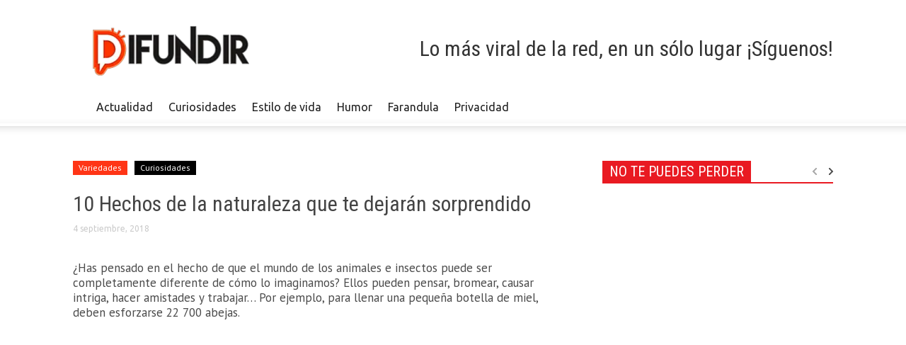

--- FILE ---
content_type: text/html; charset=UTF-8
request_url: https://difundir.org/2018/09/04/10-hechos-la-naturaleza-te-dejaran-sorprendido/
body_size: 20219
content:
<!DOCTYPE html><!--[if lt IE 7]> <html class="no-js ie6 oldie" lang="es"> <![endif]--><!--[if IE 7]>    <html class="no-js ie7 oldie" lang="es"> <![endif]--><!--[if IE 8]>    <html class="no-js ie8 oldie" lang="es"> <![endif]--><!--[if IE 9]>    <html class="no-js ie9 oldie" lang="es"> <![endif]--><html><head><meta charset="UTF-8"/>
<script>var __ezHttpConsent={setByCat:function(src,tagType,attributes,category,force,customSetScriptFn=null){var setScript=function(){if(force||window.ezTcfConsent[category]){if(typeof customSetScriptFn==='function'){customSetScriptFn();}else{var scriptElement=document.createElement(tagType);scriptElement.src=src;attributes.forEach(function(attr){for(var key in attr){if(attr.hasOwnProperty(key)){scriptElement.setAttribute(key,attr[key]);}}});var firstScript=document.getElementsByTagName(tagType)[0];firstScript.parentNode.insertBefore(scriptElement,firstScript);}}};if(force||(window.ezTcfConsent&&window.ezTcfConsent.loaded)){setScript();}else if(typeof getEzConsentData==="function"){getEzConsentData().then(function(ezTcfConsent){if(ezTcfConsent&&ezTcfConsent.loaded){setScript();}else{console.error("cannot get ez consent data");force=true;setScript();}});}else{force=true;setScript();console.error("getEzConsentData is not a function");}},};</script>
<script>var ezTcfConsent=window.ezTcfConsent?window.ezTcfConsent:{loaded:false,store_info:false,develop_and_improve_services:false,measure_ad_performance:false,measure_content_performance:false,select_basic_ads:false,create_ad_profile:false,select_personalized_ads:false,create_content_profile:false,select_personalized_content:false,understand_audiences:false,use_limited_data_to_select_content:false,};function getEzConsentData(){return new Promise(function(resolve){document.addEventListener("ezConsentEvent",function(event){var ezTcfConsent=event.detail.ezTcfConsent;resolve(ezTcfConsent);});});}</script>
<script>if(typeof _setEzCookies!=='function'){function _setEzCookies(ezConsentData){var cookies=window.ezCookieQueue;for(var i=0;i<cookies.length;i++){var cookie=cookies[i];if(ezConsentData&&ezConsentData.loaded&&ezConsentData[cookie.tcfCategory]){document.cookie=cookie.name+"="+cookie.value;}}}}
window.ezCookieQueue=window.ezCookieQueue||[];if(typeof addEzCookies!=='function'){function addEzCookies(arr){window.ezCookieQueue=[...window.ezCookieQueue,...arr];}}
addEzCookies([{name:"ezoab_117831",value:"mod298-c; Path=/; Domain=difundir.org; Max-Age=7200",tcfCategory:"store_info",isEzoic:"true",},{name:"ezosuibasgeneris-1",value:"4c90c806-0507-4c97-5b2b-8cf663db16f0; Path=/; Domain=difundir.org; Expires=Tue, 02 Feb 2027 08:50:11 UTC; Secure; SameSite=None",tcfCategory:"understand_audiences",isEzoic:"true",}]);if(window.ezTcfConsent&&window.ezTcfConsent.loaded){_setEzCookies(window.ezTcfConsent);}else if(typeof getEzConsentData==="function"){getEzConsentData().then(function(ezTcfConsent){if(ezTcfConsent&&ezTcfConsent.loaded){_setEzCookies(window.ezTcfConsent);}else{console.error("cannot get ez consent data");_setEzCookies(window.ezTcfConsent);}});}else{console.error("getEzConsentData is not a function");_setEzCookies(window.ezTcfConsent);}</script><script type="text/javascript" data-ezscrex='false' data-cfasync='false'>window._ezaq = Object.assign({"edge_cache_status":12,"edge_response_time":205,"url":"https://difundir.org/2018/09/04/10-hechos-la-naturaleza-te-dejaran-sorprendido/"}, typeof window._ezaq !== "undefined" ? window._ezaq : {});</script><script type="text/javascript" data-ezscrex='false' data-cfasync='false'>window._ezaq = Object.assign({"ab_test_id":"mod298-c"}, typeof window._ezaq !== "undefined" ? window._ezaq : {});window.__ez=window.__ez||{};window.__ez.tf={};</script><script type="text/javascript" data-ezscrex='false' data-cfasync='false'>window.ezDisableAds = true;</script>
<script data-ezscrex='false' data-cfasync='false' data-pagespeed-no-defer>var __ez=__ez||{};__ez.stms=Date.now();__ez.evt={};__ez.script={};__ez.ck=__ez.ck||{};__ez.template={};__ez.template.isOrig=true;__ez.queue=__ez.queue||function(){var e=0,i=0,t=[],n=!1,o=[],r=[],s=!0,a=function(e,i,n,o,r,s,a){var l=arguments.length>7&&void 0!==arguments[7]?arguments[7]:window,d=this;this.name=e,this.funcName=i,this.parameters=null===n?null:w(n)?n:[n],this.isBlock=o,this.blockedBy=r,this.deleteWhenComplete=s,this.isError=!1,this.isComplete=!1,this.isInitialized=!1,this.proceedIfError=a,this.fWindow=l,this.isTimeDelay=!1,this.process=function(){f("... func = "+e),d.isInitialized=!0,d.isComplete=!0,f("... func.apply: "+e);var i=d.funcName.split("."),n=null,o=this.fWindow||window;i.length>3||(n=3===i.length?o[i[0]][i[1]][i[2]]:2===i.length?o[i[0]][i[1]]:o[d.funcName]),null!=n&&n.apply(null,this.parameters),!0===d.deleteWhenComplete&&delete t[e],!0===d.isBlock&&(f("----- F'D: "+d.name),m())}},l=function(e,i,t,n,o,r,s){var a=arguments.length>7&&void 0!==arguments[7]?arguments[7]:window,l=this;this.name=e,this.path=i,this.async=o,this.defer=r,this.isBlock=t,this.blockedBy=n,this.isInitialized=!1,this.isError=!1,this.isComplete=!1,this.proceedIfError=s,this.fWindow=a,this.isTimeDelay=!1,this.isPath=function(e){return"/"===e[0]&&"/"!==e[1]},this.getSrc=function(e){return void 0!==window.__ezScriptHost&&this.isPath(e)&&"banger.js"!==this.name?window.__ezScriptHost+e:e},this.process=function(){l.isInitialized=!0,f("... file = "+e);var i=this.fWindow?this.fWindow.document:document,t=i.createElement("script");t.src=this.getSrc(this.path),!0===o?t.async=!0:!0===r&&(t.defer=!0),t.onerror=function(){var e={url:window.location.href,name:l.name,path:l.path,user_agent:window.navigator.userAgent};"undefined"!=typeof _ezaq&&(e.pageview_id=_ezaq.page_view_id);var i=encodeURIComponent(JSON.stringify(e)),t=new XMLHttpRequest;t.open("GET","//g.ezoic.net/ezqlog?d="+i,!0),t.send(),f("----- ERR'D: "+l.name),l.isError=!0,!0===l.isBlock&&m()},t.onreadystatechange=t.onload=function(){var e=t.readyState;f("----- F'D: "+l.name),e&&!/loaded|complete/.test(e)||(l.isComplete=!0,!0===l.isBlock&&m())},i.getElementsByTagName("head")[0].appendChild(t)}},d=function(e,i){this.name=e,this.path="",this.async=!1,this.defer=!1,this.isBlock=!1,this.blockedBy=[],this.isInitialized=!0,this.isError=!1,this.isComplete=i,this.proceedIfError=!1,this.isTimeDelay=!1,this.process=function(){}};function c(e,i,n,s,a,d,c,u,f){var m=new l(e,i,n,s,a,d,c,f);!0===u?o[e]=m:r[e]=m,t[e]=m,h(m)}function h(e){!0!==u(e)&&0!=s&&e.process()}function u(e){if(!0===e.isTimeDelay&&!1===n)return f(e.name+" blocked = TIME DELAY!"),!0;if(w(e.blockedBy))for(var i=0;i<e.blockedBy.length;i++){var o=e.blockedBy[i];if(!1===t.hasOwnProperty(o))return f(e.name+" blocked = "+o),!0;if(!0===e.proceedIfError&&!0===t[o].isError)return!1;if(!1===t[o].isComplete)return f(e.name+" blocked = "+o),!0}return!1}function f(e){var i=window.location.href,t=new RegExp("[?&]ezq=([^&#]*)","i").exec(i);"1"===(t?t[1]:null)&&console.debug(e)}function m(){++e>200||(f("let's go"),p(o),p(r))}function p(e){for(var i in e)if(!1!==e.hasOwnProperty(i)){var t=e[i];!0===t.isComplete||u(t)||!0===t.isInitialized||!0===t.isError?!0===t.isError?f(t.name+": error"):!0===t.isComplete?f(t.name+": complete already"):!0===t.isInitialized&&f(t.name+": initialized already"):t.process()}}function w(e){return"[object Array]"==Object.prototype.toString.call(e)}return window.addEventListener("load",(function(){setTimeout((function(){n=!0,f("TDELAY -----"),m()}),5e3)}),!1),{addFile:c,addFileOnce:function(e,i,n,o,r,s,a,l,d){t[e]||c(e,i,n,o,r,s,a,l,d)},addDelayFile:function(e,i){var n=new l(e,i,!1,[],!1,!1,!0);n.isTimeDelay=!0,f(e+" ...  FILE! TDELAY"),r[e]=n,t[e]=n,h(n)},addFunc:function(e,n,s,l,d,c,u,f,m,p){!0===c&&(e=e+"_"+i++);var w=new a(e,n,s,l,d,u,f,p);!0===m?o[e]=w:r[e]=w,t[e]=w,h(w)},addDelayFunc:function(e,i,n){var o=new a(e,i,n,!1,[],!0,!0);o.isTimeDelay=!0,f(e+" ...  FUNCTION! TDELAY"),r[e]=o,t[e]=o,h(o)},items:t,processAll:m,setallowLoad:function(e){s=e},markLoaded:function(e){if(e&&0!==e.length){if(e in t){var i=t[e];!0===i.isComplete?f(i.name+" "+e+": error loaded duplicate"):(i.isComplete=!0,i.isInitialized=!0)}else t[e]=new d(e,!0);f("markLoaded dummyfile: "+t[e].name)}},logWhatsBlocked:function(){for(var e in t)!1!==t.hasOwnProperty(e)&&u(t[e])}}}();__ez.evt.add=function(e,t,n){e.addEventListener?e.addEventListener(t,n,!1):e.attachEvent?e.attachEvent("on"+t,n):e["on"+t]=n()},__ez.evt.remove=function(e,t,n){e.removeEventListener?e.removeEventListener(t,n,!1):e.detachEvent?e.detachEvent("on"+t,n):delete e["on"+t]};__ez.script.add=function(e){var t=document.createElement("script");t.src=e,t.async=!0,t.type="text/javascript",document.getElementsByTagName("head")[0].appendChild(t)};__ez.dot=__ez.dot||{};__ez.queue.addFileOnce('/detroitchicago/boise.js', '/detroitchicago/boise.js?gcb=195-0&cb=5', true, [], true, false, true, false);__ez.queue.addFileOnce('/parsonsmaize/abilene.js', '/parsonsmaize/abilene.js?gcb=195-0&cb=e80eca0cdb', true, [], true, false, true, false);__ez.queue.addFileOnce('/parsonsmaize/mulvane.js', '/parsonsmaize/mulvane.js?gcb=195-0&cb=e75e48eec0', true, ['/parsonsmaize/abilene.js'], true, false, true, false);__ez.queue.addFileOnce('/detroitchicago/birmingham.js', '/detroitchicago/birmingham.js?gcb=195-0&cb=539c47377c', true, ['/parsonsmaize/abilene.js'], true, false, true, false);</script>
<script data-ezscrex="false" type="text/javascript" data-cfasync="false">window._ezaq = Object.assign({"ad_cache_level":0,"adpicker_placement_cnt":0,"ai_placeholder_cache_level":0,"ai_placeholder_placement_cnt":-1,"article_category":"curiosidades","author":"abraham","domain":"difundir.org","domain_id":117831,"ezcache_level":1,"ezcache_skip_code":0,"has_bad_image":0,"has_bad_words":0,"is_sitespeed":0,"lt_cache_level":0,"publish_date":"2018-09-04","response_size":61725,"response_size_orig":55963,"response_time_orig":195,"template_id":120,"url":"https://difundir.org/2018/09/04/10-hechos-la-naturaleza-te-dejaran-sorprendido/","word_count":0,"worst_bad_word_level":0}, typeof window._ezaq !== "undefined" ? window._ezaq : {});__ez.queue.markLoaded('ezaqBaseReady');</script>
<script type='text/javascript' data-ezscrex='false' data-cfasync='false'>
window.ezAnalyticsStatic = true;

function analyticsAddScript(script) {
	var ezDynamic = document.createElement('script');
	ezDynamic.type = 'text/javascript';
	ezDynamic.innerHTML = script;
	document.head.appendChild(ezDynamic);
}
function getCookiesWithPrefix() {
    var allCookies = document.cookie.split(';');
    var cookiesWithPrefix = {};

    for (var i = 0; i < allCookies.length; i++) {
        var cookie = allCookies[i].trim();

        for (var j = 0; j < arguments.length; j++) {
            var prefix = arguments[j];
            if (cookie.indexOf(prefix) === 0) {
                var cookieParts = cookie.split('=');
                var cookieName = cookieParts[0];
                var cookieValue = cookieParts.slice(1).join('=');
                cookiesWithPrefix[cookieName] = decodeURIComponent(cookieValue);
                break; // Once matched, no need to check other prefixes
            }
        }
    }

    return cookiesWithPrefix;
}
function productAnalytics() {
	var d = {"pr":[6],"omd5":"011d79f9547ad2b11fc9925d115216a1","nar":"risk score"};
	d.u = _ezaq.url;
	d.p = _ezaq.page_view_id;
	d.v = _ezaq.visit_uuid;
	d.ab = _ezaq.ab_test_id;
	d.e = JSON.stringify(_ezaq);
	d.ref = document.referrer;
	d.c = getCookiesWithPrefix('active_template', 'ez', 'lp_');
	if(typeof ez_utmParams !== 'undefined') {
		d.utm = ez_utmParams;
	}

	var dataText = JSON.stringify(d);
	var xhr = new XMLHttpRequest();
	xhr.open('POST','/ezais/analytics?cb=1', true);
	xhr.onload = function () {
		if (xhr.status!=200) {
            return;
		}

        if(document.readyState !== 'loading') {
            analyticsAddScript(xhr.response);
            return;
        }

        var eventFunc = function() {
            if(document.readyState === 'loading') {
                return;
            }
            document.removeEventListener('readystatechange', eventFunc, false);
            analyticsAddScript(xhr.response);
        };

        document.addEventListener('readystatechange', eventFunc, false);
	};
	xhr.setRequestHeader('Content-Type','text/plain');
	xhr.send(dataText);
}
__ez.queue.addFunc("productAnalytics", "productAnalytics", null, true, ['ezaqBaseReady'], false, false, false, true);
</script><base href="https://difundir.org/2018/09/04/10-hechos-la-naturaleza-te-dejaran-sorprendido/"/>
    <title>10 Hechos de la naturaleza que te dejarán sorprendido | Difundir.ORG</title>
    
    <meta http-equiv="Content-Type" content="text/html; charset=UTF-8"/>
    <meta name="viewport" content="width=device-width, initial-scale=1.0"/>
	<meta name="description" content="Lo más viral de la red, en un sólo lugar"/>
        <link rel="pingback" href="https://difundir.org/xmlrpc.php"/>
    <link rel="icon" type="image/png" href="https://difundir.org/favicon.ico"/><meta name="robots" content="max-image-preview:large"/>

<!-- Open Graph Meta Tags generated by MashShare 3.8.8 - https://mashshare.net -->
<meta property="og:type" content="article"/> 
<meta property="og:title" content="10 Hechos de la naturaleza que te dejarán sorprendido"/>
<meta property="og:description" content="¿Has pensado en el hecho de que el mundo de los animales e insectos puede ser completamente diferente de cómo lo imaginamos? Ellos pueden pensar, bromear, causar intriga, hacer amistades y trabajar... Por ejemplo, para llenar una pequeña botella de miel, deben esforzarse 22 700 abejas.              Reunimos hechos"/>
<meta property="og:image" content="https://difundir.org/wp-content/uploads/2018/09/naturaleza.jpg"/>
<meta property="og:url" content="http://difundir.org/2018/09/04/10-hechos-la-naturaleza-te-dejaran-sorprendido/"/>
<meta property="og:site_name" content="Difundir.ORG"/>
<meta property="article:publisher" content="https://www.facebook.com/DifundirWEB/"/>
<meta property="article:published_time" content="2018-09-04T10:37:32-04:30"/>
<meta property="article:modified_time" content="2018-09-04T10:37:32-04:30"/>
<meta property="og:updated_time" content="2018-09-04T10:37:32-04:30"/>
<!-- Open Graph Meta Tags generated by MashShare 3.8.8 - https://www.mashshare.net -->
<!-- Twitter Card generated by MashShare 3.8.8 - https://www.mashshare.net -->
<meta property="og:image:width" content="760"/>
<meta property="og:image:height" content="400"/>
<meta name="twitter:card" content="summary_large_image"/>
<meta name="twitter:title" content="10 Hechos de la naturaleza que te dejarán sorprendido"/>
<meta name="twitter:description" content="¿Has pensado en el hecho de que el mundo de los animales e insectos puede ser completamente diferente de cómo lo imaginamos? Ellos pueden pensar, bromear, causar intriga, hacer amistades y trabajar... Por ejemplo, para llenar una pequeña botella de miel, deben esforzarse 22 700 abejas.              Reunimos hechos"/>
<meta name="twitter:image" content="https://difundir.org/wp-content/uploads/2018/09/naturaleza.jpg"/>
<meta name="twitter:site" content="@DifundirWeb"/>
<!-- Twitter Card generated by MashShare 3.8.8 - https://www.mashshare.net -->

<link rel="dns-prefetch" href="//fonts.googleapis.com"/>
<link rel="dns-prefetch" href="//s.w.org"/>
		<script type="text/javascript">
			window._wpemojiSettings = {"baseUrl":"https:\/\/s.w.org\/images\/core\/emoji\/13.0.1\/72x72\/","ext":".png","svgUrl":"https:\/\/s.w.org\/images\/core\/emoji\/13.0.1\/svg\/","svgExt":".svg","source":{"concatemoji":"https:\/\/difundir.org\/wp-includes\/js\/wp-emoji-release.min.js?ver=5.7.14"}};
			!function(e,a,t){var n,r,o,i=a.createElement("canvas"),p=i.getContext&&i.getContext("2d");function s(e,t){var a=String.fromCharCode;p.clearRect(0,0,i.width,i.height),p.fillText(a.apply(this,e),0,0);e=i.toDataURL();return p.clearRect(0,0,i.width,i.height),p.fillText(a.apply(this,t),0,0),e===i.toDataURL()}function c(e){var t=a.createElement("script");t.src=e,t.defer=t.type="text/javascript",a.getElementsByTagName("head")[0].appendChild(t)}for(o=Array("flag","emoji"),t.supports={everything:!0,everythingExceptFlag:!0},r=0;r<o.length;r++)t.supports[o[r]]=function(e){if(!p||!p.fillText)return!1;switch(p.textBaseline="top",p.font="600 32px Arial",e){case"flag":return s([127987,65039,8205,9895,65039],[127987,65039,8203,9895,65039])?!1:!s([55356,56826,55356,56819],[55356,56826,8203,55356,56819])&&!s([55356,57332,56128,56423,56128,56418,56128,56421,56128,56430,56128,56423,56128,56447],[55356,57332,8203,56128,56423,8203,56128,56418,8203,56128,56421,8203,56128,56430,8203,56128,56423,8203,56128,56447]);case"emoji":return!s([55357,56424,8205,55356,57212],[55357,56424,8203,55356,57212])}return!1}(o[r]),t.supports.everything=t.supports.everything&&t.supports[o[r]],"flag"!==o[r]&&(t.supports.everythingExceptFlag=t.supports.everythingExceptFlag&&t.supports[o[r]]);t.supports.everythingExceptFlag=t.supports.everythingExceptFlag&&!t.supports.flag,t.DOMReady=!1,t.readyCallback=function(){t.DOMReady=!0},t.supports.everything||(n=function(){t.readyCallback()},a.addEventListener?(a.addEventListener("DOMContentLoaded",n,!1),e.addEventListener("load",n,!1)):(e.attachEvent("onload",n),a.attachEvent("onreadystatechange",function(){"complete"===a.readyState&&t.readyCallback()})),(n=t.source||{}).concatemoji?c(n.concatemoji):n.wpemoji&&n.twemoji&&(c(n.twemoji),c(n.wpemoji)))}(window,document,window._wpemojiSettings);
		</script>
		<style type="text/css">
img.wp-smiley,
img.emoji {
	display: inline !important;
	border: none !important;
	box-shadow: none !important;
	height: 1em !important;
	width: 1em !important;
	margin: 0 .07em !important;
	vertical-align: -0.1em !important;
	background: none !important;
	padding: 0 !important;
}
</style>
	<link rel="stylesheet" id="wp-block-library-css" href="https://difundir.org/wp-includes/css/dist/block-library/style.min.css?ver=5.7.14" type="text/css" media="all"/>
<link rel="stylesheet" id="mashsb-styles-css" href="https://difundir.org/wp-content/plugins/mashsharer/assets/css/mashsb.min.css?ver=3.8.8" type="text/css" media="all"/>
<style id="mashsb-styles-inline-css" type="text/css">
.mashsb-count {color:#fa501b;}@media only screen and (min-width:568px){.mashsb-buttons a {min-width: 177px;}}display:block;padding-bottom:17px;font-size: 70px; font-weight:bold; font-family: Helvetica Neue,Helvetica,Arial,sans-serif; color: #fa501b; background-color: ; border: #ffffff solid 0px
</style>
<link rel="stylesheet" id="google-font-opensans-css" href="https://fonts.googleapis.com/css?family=Open+Sans%3A300%2C400%2C600%2C700&amp;subset=latin%2Ccyrillic-ext%2Cgreek-ext%2Cgreek%2Cvietnamese%2Clatin-ext%2Ccyrillic&amp;ver=5.7.14" type="text/css" media="all"/>
<link rel="stylesheet" id="google-font-ubuntu-css" href="https://fonts.googleapis.com/css?family=Ubuntu%3A300%2C400%2C500%2C700%2C300italic%2C400italic%2C500italic%2C700italic&amp;subset=latin%2Ccyrillic-ext%2Cgreek-ext%2Cgreek%2Clatin-ext%2Ccyrillic&amp;ver=5.7.14" type="text/css" media="all"/>
<link rel="stylesheet" id="google-font-pt-sans-css" href="https://fonts.googleapis.com/css?family=PT+Sans%3A400%2C700%2C400italic&amp;subset=latin%2Ccyrillic-ext%2Clatin-ext%2Ccyrillic&amp;ver=5.7.14" type="text/css" media="all"/>
<link rel="stylesheet" id="google-font-oswald-css" href="https://fonts.googleapis.com/css?family=Oswald%3A400%2C300%2C700&amp;subset=latin%2Clatin-ext&amp;ver=5.7.14" type="text/css" media="all"/>
<link rel="stylesheet" id="google-roboto-cond-css" href="https://fonts.googleapis.com/css?family=Roboto+Condensed%3A300italic%2C400italic%2C700italic%2C400%2C300%2C700&amp;subset=latin%2Ccyrillic-ext%2Cgreek-ext%2Cgreek%2Cvietnamese%2Clatin-ext%2Ccyrillic&amp;ver=5.7.14" type="text/css" media="all"/>
<link rel="stylesheet" id="td-bootstrap-css" href="https://difundir.org/wp-content/themes/Newspaper/includes/wp_booster/external/bootstrap/td-bootstrap.css?ver=3.8.3" type="text/css" media="all"/>
<link rel="stylesheet" id="td-theme-css" href="https://difundir.org/wp-content/themes/Newspaper/style.css?ver=3.8.3" type="text/css" media="all"/>
<script type="text/javascript" src="https://difundir.org/wp-includes/js/jquery/jquery.min.js?ver=3.5.1" id="jquery-core-js"></script>
<script type="text/javascript" src="https://difundir.org/wp-includes/js/jquery/jquery-migrate.min.js?ver=3.3.2" id="jquery-migrate-js"></script>
<script type="text/javascript" id="mashsb-js-extra">
/* <![CDATA[ */
var mashsb = {"shares":"6","round_shares":"1","animate_shares":"0","dynamic_buttons":"0","share_url":"https:\/\/difundir.org\/2018\/09\/04\/10-hechos-la-naturaleza-te-dejaran-sorprendido\/","title":"10+Hechos+de+la+naturaleza+que+te+dejar%C3%A1n+sorprendido","image":"https:\/\/difundir.org\/wp-content\/uploads\/2018\/09\/naturaleza.jpg","desc":"\u00bfHas pensado en\u00a0el\u00a0hecho de\u00a0que el\u00a0mundo de\u00a0los animales e\u00a0insectos puede ser completamente diferente de\u00a0c\u00f3mo lo\u00a0imaginamos? Ellos pueden pensar, bromear, causar intriga, hacer amistades y\u00a0trabajar... Por ejemplo, para llenar una peque\u00f1a botella de\u00a0miel, deben esforzarse 22\u00a0700\u00a0abejas.\r\n\r\n\r\n\r\n\r\n\r\n\r\nReunimos hechos \u2026","hashtag":"@DifundirWeb","subscribe":"content","subscribe_url":"","activestatus":"1","singular":"1","twitter_popup":"1","refresh":"0","nonce":"d815f40c4a","postid":"401728","servertime":"1770022211","ajaxurl":"https:\/\/difundir.org\/wp-admin\/admin-ajax.php"};
/* ]]> */
</script>
<script type="text/javascript" src="https://difundir.org/wp-content/plugins/mashsharer/assets/js/mashsb.min.js?ver=3.8.8" id="mashsb-js"></script>
<link rel="https://api.w.org/" href="https://difundir.org/wp-json/"/><link rel="alternate" type="application/json" href="https://difundir.org/wp-json/wp/v2/posts/401728"/><link rel="canonical" href="https://difundir.org/2018/09/04/10-hechos-la-naturaleza-te-dejaran-sorprendido/"/>
<link rel="alternate" type="application/json+oembed" href="https://difundir.org/wp-json/oembed/1.0/embed?url=https%3A%2F%2Fdifundir.org%2F2018%2F09%2F04%2F10-hechos-la-naturaleza-te-dejaran-sorprendido%2F"/>
<link rel="alternate" type="text/xml+oembed" href="https://difundir.org/wp-json/oembed/1.0/embed?url=https%3A%2F%2Fdifundir.org%2F2018%2F09%2F04%2F10-hechos-la-naturaleza-te-dejaran-sorprendido%2F&amp;format=xml"/>
<meta property="fb:app_id" content="1485539774997441"/><meta name="generator" content="Site Kit by Google 1.105.0"/><script type="application/ld+json" data-schema="401728-post-Default">{"@context":"https:\/\/schema.org\/","@type":"BlogPosting","@id":"https:\/\/difundir.org\/2018\/09\/04\/10-hechos-la-naturaleza-te-dejaran-sorprendido\/#BlogPosting","mainEntityOfPage":"https:\/\/difundir.org\/2018\/09\/04\/10-hechos-la-naturaleza-te-dejaran-sorprendido\/","headline":"10 Hechos de la naturaleza que te dejar\u00e1n sorprendido","name":"10 Hechos de la naturaleza que te dejar\u00e1n sorprendido","description":"\u00bfHas pensado en\u00a0el\u00a0hecho de\u00a0que el\u00a0mundo de\u00a0los animales e\u00a0insectos puede ser completamente diferente de\u00a0c\u00f3mo lo\u00a0imaginamos? Ellos pueden pensar, bromear, causar intriga, hacer amistades ","datePublished":"2018-09-04","dateModified":"2018-09-04","author":{"@type":"Person","@id":"https:\/\/difundir.org\/author\/abraham\/#Person","name":"abraham","url":"https:\/\/difundir.org\/author\/abraham\/","image":{"@type":"ImageObject","@id":"https:\/\/secure.gravatar.com\/avatar\/62f5496e879d4a04ff39662d442f997d?s=96&d=mm&r=g","url":"https:\/\/secure.gravatar.com\/avatar\/62f5496e879d4a04ff39662d442f997d?s=96&d=mm&r=g","height":96,"width":96}},"publisher":{"@type":"Organization","name":"Difundir.ORG","logo":{"@type":"ImageObject","@id":"https:\/\/difundir.org\/wp-content\/uploads\/2014\/07\/diflogo2.png","url":"https:\/\/difundir.org\/wp-content\/uploads\/2014\/07\/diflogo2.png","width":600,"height":60}},"image":{"@type":"ImageObject","@id":"https:\/\/difundir.org\/wp-content\/uploads\/2018\/09\/naturaleza.jpg","url":"https:\/\/difundir.org\/wp-content\/uploads\/2018\/09\/naturaleza.jpg","height":400,"width":760},"url":"https:\/\/difundir.org\/2018\/09\/04\/10-hechos-la-naturaleza-te-dejaran-sorprendido\/","about":["Curiosidades","Variedades"],"wordCount":1345}</script>
<script type="application/ld+json" data-schema="Breadcrumb">{"@context":"https:\/\/schema.org\/","@type":"BreadcrumbList","itemListElement":[{"@type":"ListItem","position":1,"name":"2018","item":"https:\/\/difundir.org\/2018\/#breadcrumbitem"},{"@type":"ListItem","position":2,"name":"09","item":"https:\/\/difundir.org\/2018\/\/09\/#breadcrumbitem"},{"@type":"ListItem","position":3,"name":"04","item":"https:\/\/difundir.org\/2018\/\/09\/\/04\/#breadcrumbitem"},{"@type":"ListItem","position":4,"name":"10 Hechos de la naturaleza que te dejar\u00e1n sorprendido","item":"https:\/\/difundir.org\/2018\/09\/04\/10-hechos-la-naturaleza-te-dejaran-sorprendido\/#breadcrumbitem"}]}</script>
<meta property="fb:pages" content="534456123323193"/><!--[if lt IE 9]><script src="https://html5shim.googlecode.com/svn/trunk/html5.js"></script><![endif]-->
    <meta name="generator" content="Powered by Visual Composer - drag and drop page builder for WordPress."/>
<!--[if lte IE 9]><link rel="stylesheet" type="text/css" href="https://difundir.org/wp-content/plugins/js_composer/assets/css/vc_lte_ie9.min.css" media="screen"><![endif]-->
<!-- Style compiled by theme -->

<style>
    
.block-title a, .block-title span, .td-tags a:hover, .td-scroll-up-visible, .td-scroll-up, .sf-menu ul
    .current-menu-item > a, .sf-menu ul a:hover, .sf-menu ul .sfHover > a, .sf-menu ul .td-not-mega > a:hover, .td-rating-bar-wrap div, .iosSlider .slide-meta-cat, .sf-menu ul
    .current-menu-ancestor > a, .td-404-sub-sub-title a, .widget_tag_cloud .tagcloud a:hover, .td-mobile-close a,
    ul.td-category a, .td_social .td_social_type .td_social_button a, .dropcap, .td-forum-category-title
    .td-forum-category-name, .td_display_err, .td_block_mega_menu .td-ajax-next-page:hover, .td_block_mega_menu .td_ajax-prev-page:hover, .post-via span {
        background-color: #000000;
    }
    .block-title, .sf-menu li a:hover, .sf-menu .sfHover a, .sf-menu .current-menu-ancestor a, .header-search-wrap
    .dropdown-menu, .sf-menu > .current-menu-item > a, .ui-tabs-nav,
    .woocommerce .product .woocommerce-tabs ul.tabs, .td-forum-list-head, .td-login-panel-title {
        border-color: #000000;
    }

    .widget_price_filter .ui-slider-handle {
        border-color: #000000 !important;
    }

    .author-box-wrap .td-author-name a, blockquote p, .page-nav a:hover, .widget_pages .current_page_item a,
    .widget_calendar td a, .widget_categories .current-cat > a, .widget_pages .current_page_parent > a,
    .td_pull_quote p, .page-nav-post a:hover span, .td-forum-last-comment-content .td-forum-last-author,
    .td-topics-title-details a, .td-posted-in a {
        color: #000000;
    }

    .woocommerce .button, .woocommerce .form-submit #submit, .widget_price_filter .ui-slider-handle,
    .jetpack_subscription_widget input[type="submit"], .pp_woocommerce .pp_close, .pp_woocommerce .pp_expand,
    .pp_woocommerce .pp_contract, .pp_woocommerce .pp_arrow_previous, .pp_woocommerce .pp_arrow_next, .pp_woocommerce
     .pp_next:before, .pp_woocommerce .pp_previous:before, #bbpress-forums .button {
        background: #000000 !important;
    }

    .woocommerce .woocommerce-message, .woocommerce .woocommerce-info, .bbp-template-notice, .td-reply-list-header {
        border-color: #000000 !important;
    }
    .woocommerce .woocommerce-message:before, .woocommerce .woocommerce-info:before, .td-login-button {
        background-color: #000000 !important;
    }


    .buddypress #buddypress div.dir-search input[type="submit"], .buddypress #buddypress .message-search
    input[type="submit"], .buddypress #buddypress .item-list-tabs ul li.selected a,
    .buddypress #buddypress .generic-button a, .buddypress #buddypress .submit input[type="submit"],
    .buddypress #buddypress .ac-reply-content input[type="submit"], .buddypress #buddypress .standard-form
    input[type="submit"], .buddypress #buddypress .standard-form .button-nav .current a, .buddypress #buddypress .standard-form .button, .buddypress #buddypress input[type="submit"],
        .buddypress #buddypress a.accept, .buddypress #buddypress #activate-page .standard-form input[type="submit"],
        .buddypress #buddypress .standard-form #group-create-body input[type="button"],
        .post-password-required input[type="submit"]  {
        background: #000000 !important;
    }

    .buddypress #buddypress .groups .item-meta, .bbp-forum-title:hover, .td_login_tab_focus, .block-mega-child-cats a.cur-sub-cat {
        color: #000000 !important;
    }

    .page-nav .current, .page-nav-post span {
        background-color: #000000;
        border-color: #000000;
    }
    .wpb_btn-inverse, .ui-tabs-nav .ui-tabs-active a, .post .wpb_btn-danger, .form-submit input, .wpcf7-submit,
    .wpb_default, .woocommerce .product .woocommerce-tabs ul.tabs li.active, .woocommerce.widget_product_search
    input[type="submit"], .more-link-wrap, .td_read_more {
        background-color: #000000 !important;
    }
    .header-search-wrap .dropdown-menu:before {
        border-color: transparent transparent #000000;
    }
    .td-mobile-content .current-menu-item > a, .td-mobile-content a:hover {
        color: #000000 !important;
    }
    .category .entry-content, .tag .entry-content, .td_quote_box {
        border-color: #000000;
    }

    .td-timeline-block-title {
        background-color: #000000 !important;
    }

    .td-timeline-wrapper-links {
       border-color: #000000 !important;
    }

    .td-timline-h1-link  span {
        background-color: #000000 !important;
    }

    .td-page-title .td-search-query {
         color: #000000;
    }

     
    .td-sbig-title-wrap .td-sbig-title, .td-slide-item-sec .td-sbig-title-wrap, .td-mobile-post .td-sbig-title-wrap a {
        background-color: rgba(0, 0, 0, 0.7);
    }


    
    ::-moz-selection {
        background: #323232;
        color: #fff;
    }

    ::selection {
        background: #323232;
        color: #fff;
    }



    
    .td-full-layout .td-header-menu-wrap {
        background-color: #d67842 !important;
    }

    .td-boxed-layout .td-header-menu-wrap .container {
        background-color: #d67842 !important;
    }

	
	
	a, .widget_recent_comments .recentcomments .url {
		color: #fa501b;
    }
    .cur-sub-cat {
      color:#fa501b !important;
    }

	
	
	a:hover, .widget_recent_comments .recentcomments .url:hover {
		color: #e04d18;
    }


    
    .td-full-layout .td-footer-wrap, .td-boxed-layout .td-footer-wrap .span12 {
         background: #ffffff url('https://difundir.org/wp-content/themes/Newspaper/images/footer/top-shadow.png') repeat-x top;
    }

    
    .td-full-layout .td-sub-footer-wrap, .td-boxed-layout .td-sub-footer-wrap .container  {
        background-color: #050505;
    }

    
    body .td-post-text-content, .page p, .bbpress p {
        font-size:17px;
	
    }
</style>


<!-- JS generated by theme -->

<script>
    

var td_blocks = []; //here we store all the items for the current page

//td_block class - each ajax block uses a object of this class for requests
function td_block() {
    this.id = '';
    this.block_type = 1; //block type id (1-234 etc)
    this.atts = '';
    this.td_cur_cat = '';
    this.td_column_number = '';
    this.td_current_page = 1; //
    this.post_count = 0; //from wp
    this.found_posts = 0; //from wp
    this.max_num_pages = 0; //from wp
}

    
var td_ad_background_click_link="";
var td_ad_background_click_target="";
var td_ajax_url="https://difundir.org/wp-admin/admin-ajax.php";
var td_get_template_directory_uri="https://difundir.org/wp-content/themes/Newspaper";
var tds_snap_menu="";
var tds_header_style="";
var tds_mobile_swipe="";
var td_search_url="https://difundir.org/search/";
var td_please_wait="Por favor espere...";
var td_email_user_pass_incorrect="User or password incorrect!";
var td_email_user_incorrect="Email or username incorrect!";
var td_email_incorrect="Email incorrect!";
var tds_more_articles_on_post_enable="";
var tds_more_articles_on_post_time_to_wait="";
var tds_more_articles_on_post_pages_distance_from_top="0";
var td_responsive="";
</script>

<noscript><style type="text/css"> .wpb_animate_when_almost_visible { opacity: 1; }</style></noscript>
<!-- START - Open Graph and Twitter Card Tags 3.3.0 -->
 <!-- Facebook Open Graph -->
 <!-- Google+ / Schema.org -->
 <!-- Twitter Cards -->
 <!-- SEO -->
 <!-- Misc. tags -->
 <!-- is_singular -->
<!-- END - Open Graph and Twitter Card Tags 3.3.0 -->
	
 <script type="text/javascript">
  window._taboola = window._taboola || [];
  _taboola.push({article:'auto'});
  !function (e, f, u) {
    e.async = 1;
    e.src = u;
    f.parentNode.insertBefore(e, f);
  }(document.createElement('script'),
  document.getElementsByTagName('script')[0],
  'https://cdn.taboola.com/libtrc/difundir-difundir/loader.js');
  
</script>

<script type='text/javascript'>
var ezoTemplate = 'old_site_noads';
var ezouid = '1';
var ezoFormfactor = '1';
</script><script data-ezscrex="false" type='text/javascript'>
var soc_app_id = '0';
var did = 117831;
var ezdomain = 'difundir.org';
var ezoicSearchable = 1;
</script></head>
<body data-rsssl="1" class="post-template-default single single-post postid-401728 single-format-gallery td-full-layout td_responsive 10-hechos-la-naturaleza-te-dejaran-sorprendido wpb-js-composer js-comp-ver-5.1.1 vc_responsive" itemscope="itemscope" itemtype="https://schema.org/WebPage">
<div id="outer-wrap">
    <div id="inner-wrap">
<div id="td-mobile-nav">
    <!-- mobile menu close -->
    <div class="td-mobile-close">
        <a href="#">Cerrar</a>
        <div class="td-nav-triangle"></div>
    </div>

    <div class="td-mobile-content">
        <div class="menu-td-header-container"><ul id="menu-td-header" class=""><li id="menu-item-19" class="menu-item menu-item-type-post_type menu-item-object-page menu-item-home menu-item-first td-no-down-arrow td-not-mega menu-item-19"><a href="https://difundir.org/"><span class="menu_icon td-sp td-sp-ico-home"></span><span class="menu_hidden">Inicio</span></a></li>
<li id="menu-item-2015" class="menu-item menu-item-type-taxonomy menu-item-object-category td-not-mega menu-item-2015"><a href="https://difundir.org/category/variedades/actualidad/">Actualidad</a></li>
<li id="menu-item-2016" class="menu-item menu-item-type-taxonomy menu-item-object-category current-post-ancestor current-menu-parent current-post-parent td-not-mega menu-item-2016"><a href="https://difundir.org/category/variedades/curiosidades/">Curiosidades</a></li>
<li id="menu-item-2017" class="menu-item menu-item-type-taxonomy menu-item-object-category td-not-mega menu-item-2017"><a href="https://difundir.org/category/variedades/estilodevida/">Estilo de vida</a></li>
<li id="menu-item-2018" class="menu-item menu-item-type-taxonomy menu-item-object-category td-not-mega menu-item-2018"><a href="https://difundir.org/category/variedades/humor/">Humor</a></li>
<li id="menu-item-34650" class="menu-item menu-item-type-taxonomy menu-item-object-category td-not-mega menu-item-34650"><a href="https://difundir.org/category/variedades/farandula/">Farandula</a></li>
<li id="menu-item-495372" class="menu-item menu-item-type-post_type menu-item-object-page td-not-mega menu-item-495372"><a href="https://difundir.org/privacidad/">Privacidad</a></li>
</ul></div>    </div>
</div>
<!-- graphic logo and ad -->
<div class="td-header-bg">
    <div class="container td-logo-rec-wrap">
        <div class="row">
            <div class="span4 header-logo-wrap" role="banner" itemscope="itemscope" itemtype="https://schema.org/Organization">
                                        <a itemprop="url" href="https://difundir.org"><img width="300" src="https://difundir.org/wp-content/uploads/2014/07/diflogo2.png" alt=""/></a>
                        <meta itemprop="name" content="Difundir.ORG"/>
                                    </div>
            <div class="span8 td-header-style-1">
                <div class="td-a-rec td-a-rec-id-header  td-rec-hide-on-tl td-rec-hide-on-tp td-rec-hide-on-p"><div>
<h1>
<span style="color: #333333;">Lo más viral de la red, en un sólo lugar ¡Síguenos!</span></h1><div class="fb-like" data-href="https://www.facebook.com/DifundirWEB" data-layout="button_count" data-action="like" data-show-faces="false" data-share="false"></div>
</div></div>            </div>
        </div>
    </div>
</div>
<!-- header menu -->

<div class="td-menu-placeholder">

    <div class="td-menu-background">
        <div class="container td-menu-wrap">



            <div class="row-fluid td-menu-header">

                <div class="span11">
                                            <div class="mobile-logo-wrap">
                                                                <a itemprop="url" href="https://difundir.org"><img width="300" src="https://difundir.org/wp-content/uploads/2014/07/diflogo2.png" alt=""/></a>
                                    <meta itemprop="name" content="Difundir.ORG"/>
                                                        </div>
                    

                    <div id="td-top-mobile-toggle">
                        <ul class="sf-menu">
                            <li>
                                <a href="#">
                                    <span class="menu_icon td-sp td-sp-ico-menu"></span>
                                </a>
                            </li>
                        </ul>
                    </div>

                    <div id="td-top-menu" role="navigation" itemscope="itemscope" itemtype="https://schema.org/SiteNavigationElement">

                            <div class="menu-td-header-container"><ul id="menu-td-header-1" class="sf-menu"><li class="menu-item menu-item-type-post_type menu-item-object-page menu-item-home menu-item-first td-no-down-arrow td-not-mega menu-item-19"><a href="https://difundir.org/"><span class="menu_icon td-sp td-sp-ico-home"></span><span class="menu_hidden">Inicio</span></a></li>
<li class="menu-item menu-item-type-taxonomy menu-item-object-category td-not-mega menu-item-2015"><a href="https://difundir.org/category/variedades/actualidad/">Actualidad</a></li>
<li class="menu-item menu-item-type-taxonomy menu-item-object-category current-post-ancestor current-menu-parent current-post-parent td-not-mega menu-item-2016"><a href="https://difundir.org/category/variedades/curiosidades/">Curiosidades</a></li>
<li class="menu-item menu-item-type-taxonomy menu-item-object-category td-not-mega menu-item-2017"><a href="https://difundir.org/category/variedades/estilodevida/">Estilo de vida</a></li>
<li class="menu-item menu-item-type-taxonomy menu-item-object-category td-not-mega menu-item-2018"><a href="https://difundir.org/category/variedades/humor/">Humor</a></li>
<li class="menu-item menu-item-type-taxonomy menu-item-object-category td-not-mega menu-item-34650"><a href="https://difundir.org/category/variedades/farandula/">Farandula</a></li>
<li class="menu-item menu-item-type-post_type menu-item-object-page td-not-mega menu-item-495372"><a href="https://difundir.org/privacidad/">Privacidad</a></li>
</ul></div>                    </div>



                </div>

                <div class="span1" id="td-top-search">
                    <!-- Search -->
                    <div class="header-search-wrap">
                        <div class="dropdown header-search">
                            <a id="search-button" href="#" role="button" class="dropdown-toggle " data-toggle="dropdown"><span class="td-sp td-sp-ico-search"></span></a>
                            <div class="dropdown-menu" aria-labelledby="search-button">
                                <form role="search" method="get" class="td-search-form" action="https://difundir.org/">
                                    <div class="td-head-form-search-wrap">
                                        <input class="needsclick" id="td-header-search" type="text" value="" name="s" autocomplete="off"/><input class="wpb_button wpb_btn-inverse btn" type="submit" id="td-header-search-top" value="Buscar"/>
                                    </div>
                                </form>
                                <div id="td-aj-search"></div>
                            </div>
                        </div>
                    </div>
                </div>


            </div> <!-- /.row-fluid -->
        </div> <!-- /.td-menu-wrap -->
    </div> <!-- /.td-menu-background -->
</div> <!-- /.td-menu-placeholder -->
        <div class="container td-page-wrap">
            <div class="row">
                <div class="span12">
                    <div class="td-grid-wrap">
                        <div class="container-fluid">
                            <div class="row-fluid ">
                    <div class="span8 column_container" role="main" itemprop="mainEntity" itemscope="" itemtype="https://schema.org/Blog">
                    <article id="post-401728" class="post-401728 post type-post status-publish format-gallery has-post-thumbnail hentry category-curiosidades category-variedades post_format-post-format-gallery" itemscope="" itemtype="https://schema.org/Article">
	 

        
	<div class="meta-info">
	<ul class="td-category"><li class="entry-category"><a style="background-color:#ff3516;" href="https://difundir.org/category/variedades/">Variedades</a></li><li class="entry-category"><a href="https://difundir.org/category/variedades/curiosidades/">Curiosidades</a></li></ul>	<br/><br/>
	</div>

        <header>

            <h1 itemprop="name" class="entry-title">10 Hechos de la naturaleza que te dejarán sorprendido</h1><div class="meta-info">
            <time itemprop="dateCreated" class="entry-date updated" datetime="2018-09-04T10:37:32+00:00">4 septiembre, 2018</time><meta itemprop="interactionCount" content="UserComments:0"/><span style="display: none;" itemprop="author">Difundir.ORG</span></div>

        </header>


        

        <div style="display: none;" itemprop="image" itemscope="" itemtype="https://schema.org/ImageObject">
            <img width="800" height="600" itemprop="image" src="https://difundir.org/wp-content/uploads/2018/09/naturaleza.jpg"/>
            <meta itemprop="url" content="https://difundir.org/wp-content/uploads/2018/09/naturaleza.jpg"/>
            <meta itemprop="width" content="800"/>
            <meta itemprop="height" content="600"/>
        </div>  

<div class="td-post-text-content">
        <div id="js-block-24937760" class="">
<p>¿Has pensado en el hecho de que el mundo de los animales e insectos puede ser completamente diferente de cómo lo imaginamos? Ellos pueden pensar, bromear, causar intriga, hacer amistades y trabajar… Por ejemplo, para llenar una pequeña botella de miel, deben esforzarse 22 700 abejas.</p>

 <!-- A generated by theme --> 

<script async="" src="//pagead2.googlesyndication.com/pagead/js/adsbygoogle.js"></script><div class="td-g-rec td-g-rec-id-custom_ad_1">
<script type="text/javascript">
var td_screen_width = document.body.clientWidth;

                    if ( td_screen_width >= 1200 ) {
                        /* large monitors */
                        document.write('<br><ins class="adsbygoogle" style="display:inline-block;width:300px;height:250px" data-ad-client="ca-pub-8012644357940981" data-ad-slot="5100766951"></ins><span style="color:#bbbbbb;font-size:10px;text-align:center;display:block;"> - Advertisement -</span><hr>');
                        (adsbygoogle = window.adsbygoogle || []).push({});
                    }
            
                    if ( td_screen_width >= 1019  && td_screen_width < 1200 ) {
                        /* landscape tablets */
                        document.write('<br><ins class="adsbygoogle" style="display:inline-block;width:250px;height:250px" data-ad-client="ca-pub-8012644357940981" data-ad-slot="5100766951"></ins><span style="color:#bbbbbb;font-size:10px;text-align:center;display:block;"> - Advertisement -</span><hr>');
                        (adsbygoogle = window.adsbygoogle || []).push({});
                    }
                
                    if ( td_screen_width >= 768  && td_screen_width < 1019 ) {
                        /* portrait tablets */
                        document.write('<br><ins class="adsbygoogle" style="display:inline-block;width:200px;height:200px" data-ad-client="ca-pub-8012644357940981" data-ad-slot="5100766951"></ins><span style="color:#bbbbbb;font-size:10px;text-align:center;display:block;"> - Advertisement -</span><hr>');
                        (adsbygoogle = window.adsbygoogle || []).push({});
                    }
                
                    if ( td_screen_width < 768 ) {
                        /* Phones */
                        document.write('<br><ins class="adsbygoogle" style="display:inline-block;width:300px;height:250px" data-ad-client="ca-pub-8012644357940981" data-ad-slot="5100766951"></ins><span style="color:#bbbbbb;font-size:10px;text-align:center;display:block;"> - Advertisement -</span><hr>');
                        (adsbygoogle = window.adsbygoogle || []).push({});
                    }
                </script>
</div>

 <!-- end A --> 


</div>
<div id="js-block-24937810" class="">
<p>Reunimos hechos curiosos sobre el mundo viviente de nuestro alrededor. Nos hablan de lo poco que sabemos, mientras la naturaleza continúa lanzando sorpresas</p>
</div>
<div id="js-block-24937860" class="">
<h3>1. Las arañas aprendieron a hacer marionetas parecidas a ellas mismas para protegerse de sus enemigos</h3>
</div>
<p><img loading="lazy" class="alignnone size-full wp-image-401729" src="https://difundir.org/wp-content/uploads/2018/09/a-17.jpg" alt="" width="728" height="367" srcset="https://difundir.org/wp-content/uploads/2018/09/a-17.jpg 728w, https://difundir.org/wp-content/uploads/2018/09/a-17-300x151.jpg 300w" sizes="(max-width: 728px) 100vw, 728px"/></p>
<div id="js-block-24937910" class="">
<p>Para las arañas del tipo <em>Cyclosa</em> de la familia <em>Araneidae</em> no es para nada aburrido vivir en Perú. Además de que necesitan atrapar a sus presas, es importante que ellas mismas no caigan en manos de otros depredadores más grandes. Para esto, las arañas inventaron la “técnica de la marioneta” y la han llevado hasta la perfección a tal grado que ahora los científicos discuten si son un tipo de especie que ha evolucionado o si son completamente nuevas, un tipo de artrópodos más inteligente.</p>
<p>De las hojas e insectos secos, las arañas modelan su copia y crean una ilusión de movimiento con ayuda de la telaraña, como si ellas manejaran una marioneta. Así, capturan la atención de sus depredadores y ellas mismas se esconden con éxito.</p>
</div>
<div id="js-block-24937960" class="">
<h3>2. El hongo “inteligente” se desplaza de un lugar a otro, sabe planificar y llevar una dieta</h3>
<blockquote class="instagram-media" data-instgrm-captioned="" data-instgrm-permalink="https://www.instagram.com/p/BlvEyqqhBUa/?utm_source=ig_embed" data-instgrm-version="9" style=" background:#FFF; border:0; border-radius:3px; box-shadow:0 0 1px 0 rgba(0,0,0,0.5),0 1px 10px 0 rgba(0,0,0,0.15); margin: 1px; max-width:658px; min-width:326px; padding:0; width:99.375%; width:-webkit-calc(100% - 2px); width:calc(100% - 2px);">
<div style="padding:8px;">
<div style=" background:#F8F8F8; line-height:0; margin-top:40px; padding:50% 0; text-align:center; width:100%;">
<div style=" background:url([data-uri]); display:block; height:44px; margin:0 auto -44px; position:relative; top:-22px; width:44px;"></div>
</div>
<p style=" margin:8px 0 0 0; padding:0 4px;"> <a href="https://www.instagram.com/p/BlvEyqqhBUa/?utm_source=ig_embed" style=" color:#000; font-family:Arial,sans-serif; font-size:14px; font-style:normal; font-weight:normal; line-height:17px; text-decoration:none; word-wrap:break-word;" target="_blank">24 hours in the life of a slime mold. Many-headed Slime, #physarumpolycephalum Prospect Park, Brooklyn, New York.  #physarum #mushrooms #mushroomhunting #fungi #shrooms #slime #slimetime #slimemold #manyheadedslime #prospectpark</a></p>
<p style=" color:#c9c8cd; font-family:Arial,sans-serif; font-size:14px; line-height:17px; margin-bottom:0; margin-top:8px; overflow:hidden; padding:8px 0 7px; text-align:center; text-overflow:ellipsis; white-space:nowrap;">A post shared by <a href="https://www.instagram.com/shroomsarecool/?utm_source=ig_embed" style=" color:#c9c8cd; font-family:Arial,sans-serif; font-size:14px; font-style:normal; font-weight:normal; line-height:17px;" target="_blank"> Bob</a> (@shroomsarecool) on <time style=" font-family:Arial,sans-serif; font-size:14px; line-height:17px;" datetime="2018-07-27T12:44:00+00:00">Jul 27, 2018 at 5:44am PDT</time></p>
</div>
</blockquote>
<p><script async="" defer="" src="//www.instagram.com/embed.js"></script></p>
<div id="js-block-24938010" class="">
<p>Los experimentos con el tipo de hongo <em>Physarum polycephalum </em>demostraron claramente que este está dotado de un intelecto particular y no solo sabe “pensar”, sino también planificar. El hongo puede encontrar lo más pronto posible la salida de un laberinto si este tiene un objetivo (comida), recordar la trayectoria de movimiento y responder a las acciones que se repiten un par de veces.</p>
<p>El hongo se desplaza con ayuda de protoplasma, la cual le permite moverse para atrás y adelante. Tal ciclo conlleva cerca de 2 minutos.</p>
<p>Los científicos comparan la inteligencia del hongo con los insectos “inteligentes”, por ejemplo, las hormigas. Esto es sorprendente ya que los <em>Physarum polycephalum</em> no disponen de cerebro y sistema nervioso.</p>
<p>Estos hongos se pueden tomar como un ejemplo de “fuerza de voluntad”: no come cualquier cosa, sino que mantiene un balance de proteínas y carbohidratos, los cuales necesita para mantenerse con vida y no consumir en exceso.</p>
</div>
<div id="js-block-24938060" class="">
<h3>3. Los pájaros también pueden emborracharse y cantar canciones chistosas</h3>
</div>
</div>
<p><img loading="lazy" class="alignnone size-full wp-image-401730" src="https://difundir.org/wp-content/uploads/2018/09/b-17.jpg" alt="" width="728" height="367" srcset="https://difundir.org/wp-content/uploads/2018/09/b-17.jpg 728w, https://difundir.org/wp-content/uploads/2018/09/b-17-300x151.jpg 300w" sizes="(max-width: 728px) 100vw, 728px"/></p>
<div id="js-block-24938110" class="">
<p>Investigadores de la Universidad de Oregón realizaron investigaciones en los diamantes mandarín y descubrieron que el alcohol influye en su capacidad de cantar: si surgen notas no peculiares para ellos y se interrumpe el ritmo, los pájaros simplemente desafinan.</p>
<p>En realidad, en la naturaleza, los pájaros frecuentemente son objeto de los efectos del alcohol, principalmente por las bayas fermentadas. Sin embargo, pueden comer bayas habituales, y fermentarse desde adentro: esto depende de la estructura del esófago. Los pájaros pueden perder la coordinación e incluso apoyarse en algo firme. Lo mismo sucede con las personas, ¿cierto?</p>

</div>
<div id="js-block-24938160" class="">
<h3>4. El caballo más pequeño es del tamaño de un perrito</h3>
</div>
<p><img loading="lazy" class="alignnone size-full wp-image-401731" src="https://difundir.org/wp-content/uploads/2018/09/c-17.jpg" alt="" width="728" height="462" srcset="https://difundir.org/wp-content/uploads/2018/09/c-17.jpg 728w, https://difundir.org/wp-content/uploads/2018/09/c-17-300x190.jpg 300w" sizes="(max-width: 728px) 100vw, 728px"/></p>
<div id="js-block-24938210" class="">
<p>Einstein es un diminuto pony de Inglaterra y es considerado el caballo más pequeño del mundo. Él nació en el 2010 y, hoy en día, está completamente sano y pesa cerca de 8 kilogramos. Científicos discutieron a quién reconocer como el pequeño vencedor, ya que en el mundo hay unos cuantos caballos miniatura.</p>
<p>Einstein ganó ya que no solo pesa menos que todos, sino que también no tiene ningún tipo de trastornos de desarrollo, tiene todas sus proporciones. Este no es un caballo enano, sino simplemente uno muy pequeño.</p>
<p>El peso del anterior campeón es de 26 kilogramos.</p>
</div>
<div id="js-block-24938260" class="">
<h3>5. Los perros saben enamorarse</h3>
</div>
<p><img loading="lazy" class="alignnone size-full wp-image-401732" src="https://difundir.org/wp-content/uploads/2018/09/d-17.jpg" alt="" width="728" height="721" srcset="https://difundir.org/wp-content/uploads/2018/09/d-17.jpg 728w, https://difundir.org/wp-content/uploads/2018/09/d-17-150x150.jpg 150w, https://difundir.org/wp-content/uploads/2018/09/d-17-300x297.jpg 300w" sizes="(max-width: 728px) 100vw, 728px"/></p>
<div id="js-block-24938310" class="">
<p>Científicos demostraron que tu perro siente por ti un amor sincero. No tenías duda sobre esto, ¿cierto? Cuando tu perro entra en contacto con personas u otros perros, su organismo recibe oxitocina, esta causa sentimientos parecidos a los que las personas experimentan al abrazarse o besarse.</p>
<p>Los perros no solo son capaces de amar a sus dueños, sino también a sus semejantes, y también, al igual que las personas, pueden ponerse tristes y extrañar a sus seres queridos cuando no están.</p>
</div>
<div id="js-block-24938360" class="">
<h3>6. Los gatos perciben a las personas como gatos enormes</h3>
</div>
<p><img loading="lazy" class="alignnone size-full wp-image-401733" src="https://difundir.org/wp-content/uploads/2018/09/e-17.jpg" alt="" width="728" height="728" srcset="https://difundir.org/wp-content/uploads/2018/09/e-17.jpg 728w, https://difundir.org/wp-content/uploads/2018/09/e-17-150x150.jpg 150w, https://difundir.org/wp-content/uploads/2018/09/e-17-300x300.jpg 300w, https://difundir.org/wp-content/uploads/2018/09/e-17-210x210.jpg 210w" sizes="(max-width: 728px) 100vw, 728px"/></p>
<div id="js-block-24938410" class="">
<p>¿Consideras a tu gato como un miembro de la familia o un hijo pequeño? ¿Y cómo te percibe tu gato a ti? El biólogo inglés, Dr. John Bradshaw, desde hace mucho años, al estudiar la conducta de los gatos, llegó a la conclusión de que las mascotas consideran a las personas como gatos enormes no hostiles.</p>
<p>Precisamente por eso, ellos piensan que tú, por ejemplo, aprecias cuando ellos atrapan un ratón, y consideran que los has traído a un lugar seguro para su familia.</p>

</div>
<div id="js-block-24938460" class="">
<h3>7. La migración de cangrejos desde la Isla de Navidad es visible incluso desde un avión</h3>
</div>
<p><img loading="lazy" class="alignnone size-full wp-image-401734" src="https://difundir.org/wp-content/uploads/2018/09/f-17.jpg" alt="" width="728" height="409" srcset="https://difundir.org/wp-content/uploads/2018/09/f-17.jpg 728w, https://difundir.org/wp-content/uploads/2018/09/f-17-300x169.jpg 300w" sizes="(max-width: 728px) 100vw, 728px"/></p>
<div id="js-block-24938510" class="">
<p>Una vista increíble se puede apreciar en Australia en la isla de Navidad en noviembre y diciembre. Cerca de 120 millones de cangrejos se dirigen desde los bosques tropicales a la costa del océano Índico para reproducirse. Esto se ve como una gran alfombra roja. Los cangrejos comienzan a moverse con el objetivo de llegar al mismo tiempo que las primeras lluvias torrenciales para no morir en el camino por deshidratación, y toda la multitud de color rojo consigue llegar a tiempo al lugar en aproximadamente 18 días.</p>
<p>Los australianos cada año intentan ayudar el acontecimiento natural: para los cangrejos, crean puentes y bloquean caminos, para que la mayor cantidad de ellos pueda llegar al agua con vida. Este proceso atrae la atención de fotógrafos y ambientalistas de todo el mundo.</p>
</div>
<div id="js-block-24938560" class="">
<h3>8. Las vacas hacen amigos y distinguen entre ellos a los mejores</h3>
</div>
<p><img loading="lazy" class="alignnone size-full wp-image-401735" src="https://difundir.org/wp-content/uploads/2018/09/g-16.jpg" alt="" width="728" height="367" srcset="https://difundir.org/wp-content/uploads/2018/09/g-16.jpg 728w, https://difundir.org/wp-content/uploads/2018/09/g-16-300x151.jpg 300w" sizes="(max-width: 728px) 100vw, 728px"/></p>
<div id="js-block-24938610" class="">
<p>La verdadera amistad existe incluso en el mundo animal, y la historia de las vacas lo confirma. La bióloga británica Krista McLennan llegó a la conclusión de que las vacas están muy apegadas a sus amigos desde la etapa de la infancia y experimentan estrés cuando son separados.</p>
<p>Los científicos incluso dicen que el seguimiento de las relaciones entre los animales y la colocación de las vacas junto con sus amigos puede ayudar a aumentar los niveles de producción de leche y disminuir el sufrimiento animal, esto frecuentemente sucede cuando las vacas son enviadas a otra manada desconocida.</p>
</div>
<div id="js-block-24938660" class="">
<h3>9. Algunas flores son capaces de derretir la nieve generando calor para ser las primeras en ser polinizadas por los insectos que se despiertan en primavera</h3>
</div>
<p><img loading="lazy" class="alignnone size-full wp-image-401736" src="https://difundir.org/wp-content/uploads/2018/09/h-17.jpg" alt="" width="728" height="367" srcset="https://difundir.org/wp-content/uploads/2018/09/h-17.jpg 728w, https://difundir.org/wp-content/uploads/2018/09/h-17-300x151.jpg 300w" sizes="(max-width: 728px) 100vw, 728px"/></p>
<div id="js-block-24938710" class="">
<p>¡Ser el primero! Este lema es completamente aplicable al mundo de las plantas. Al menos así es como lo considera la <em>Symplocarpus foetidus</em> o col de los pantanos, es una flor con una figura poco usual. Esta increíble planta puede influir en su temperatura y mantenerla en un nivel de 15 a 35 grados, tal fenómeno se llama termorregulación.</p>
<p>Por eso, la col puede derretir la nieve para ser la primera entre las flores salir a la superficie del suelo y ser la primera en ser polinizada por los insectos. Adicionalmente, los insectos son atraídos por su fuerte olor.</p>

<h3>10. Los caracoles de mar ponen huevos, pero ellos son hermafroditas</h3>
</div>
<p><img loading="lazy" class="alignnone size-full wp-image-401737" src="https://difundir.org/wp-content/uploads/2018/09/i-13.jpg" alt="" width="728" height="584" srcset="https://difundir.org/wp-content/uploads/2018/09/i-13.jpg 728w, https://difundir.org/wp-content/uploads/2018/09/i-13-300x241.jpg 300w" sizes="(max-width: 728px) 100vw, 728px"/></p>
<div id="js-block-24938910" class="">
<p>La mayoría de las variedades de caracoles son hermafroditas, pero, para dejar descendencia, de todos modos, necesitan un segundo caracol. Ellos se fecundan el uno al otro, y los dos pueden poner huevos.</p>
<p>Es interesante que algunos caracoles, por una temporada, pueden ser y actuar como el género masculino, y la próxima como femenino.</p>
</div>
<div id="js-block-24938960" class="">
<p>¿Qué hecho te ha sorprendido más? ¿Conoces algún acontecimiento y estás listo para compartirlo?</p>
</div>
<aside class="mashsb-container mashsb-main mashsb-stretched"><div class="mashsb-box"><div class="mashsb-buttons"><a class="mashicon-facebook mash-large mash-center mashsb-noshadow" href="https://www.facebook.com/sharer.php?u=https%3A%2F%2Fdifundir.org%2F2018%2F09%2F04%2F10-hechos-la-naturaleza-te-dejaran-sorprendido%2F" target="_top" rel="nofollow"><span class="icon"></span><span class="text">Share</span></a><a class="mashicon-twitter mash-large mash-center mashsb-noshadow" href="https://twitter.com/intent/tweet?text=10%20Hechos%20de%20la%20naturaleza%20que%20te%20dejar%C3%A1n%20sorprendido&amp;url=https://difundir.org/2018/09/04/10-hechos-la-naturaleza-te-dejaran-sorprendido/&amp;via=DifundirWeb" target="_top" rel="nofollow"><span class="icon"></span><span class="text">Tweet</span></a><div class="onoffswitch2 mash-large mashsb-noshadow" style="display:none"></div></div>
            </div>
                <div style="clear:both"></div><div class="mashsb-toggle-container"></div><div class="mashsb_below_buttons"><!-- Facebook Comments Plugin for WordPress: http://peadig.com/wordpress-plugins/facebook-comments/ -->Agrega un comentario<div class="fb-comments"></div></div></aside>
            <!-- Share buttons by mashshare.net - Version: 3.8.8-->   </div>

        <div class="clearfix"></div>

        <footer>
                                                
            <div class="td-social-sharing">
                </div>                                </footer>

    </article> <!-- /.post -->

<div id="taboola-below-article-thumbnails"></div>
<script type="text/javascript">
  window._taboola = window._taboola || [];
  _taboola.push({
    mode: 'thumbnails-c',
    container: 'taboola-below-article-thumbnails',
    placement: 'Below Article Thumbnails',
    target_type: 'mix'
  });
</script>

    
                        <div class="comments" id="comments">
                                                                                                                                            </div> <!-- /.content -->


            </div>
            <div class="span4 column_container" role="complementary" itemscope="" itemtype="https://schema.org/WPSideBar">
                <script>var block_td_uid_1_69806543b5425 = new td_block();
block_td_uid_1_69806543b5425.id = "td_uid_1_69806543b5425";
block_td_uid_1_69806543b5425.atts = '{"category_id":"11","category_ids":"","tag_slug":"","sort":"random_7_day","autors_id":"","hide_title":"","installed_post_types":"","limit":"10","offset":"","header_color":"#e91a22","header_text_color":"#","custom_title":"NO TE PUEDES PERDER","custom_url":"","title_style":"","show_child_cat":"","sub_cat_ajax":"","ajax_pagination":"next_prev"}';
block_td_uid_1_69806543b5425.td_cur_cat = "11";
block_td_uid_1_69806543b5425.td_column_number = "1";
block_td_uid_1_69806543b5425.block_type = "3";
block_td_uid_1_69806543b5425.post_count = "0";
block_td_uid_1_69806543b5425.found_posts = "0";
block_td_uid_1_69806543b5425.max_num_pages = "0";
td_blocks.push(block_td_uid_1_69806543b5425);
</script><div class="td_block_wrap td_block3"><h4 style="border-bottom: 2px solid #e91a22" class="block-title"><a style="background-color:#e91a22" href="https://difundir.org/category/variedades/">NO TE PUEDES PERDER</a></h4><div id="td_uid_1_69806543b5425" class="td_block_inner"></div><div class="td-next-prev-wrap"><a href="#" class="td_ajax-prev-page ajax-page-disabled" id="prev-page-td_uid_1_69806543b5425" data-td_block_id="td_uid_1_69806543b5425"></a><a href="#" class="td-ajax-next-page" id="next-page-td_uid_1_69806543b5425" data-td_block_id="td_uid_1_69806543b5425"></a></div></div> <!-- ./block1 --><div class="td-a-rec td-a-rec-id-sidebar "><div id="taboola-right-rail-thumbnails"></div>
<script type="text/javascript">
  window._taboola = window._taboola || [];
  _taboola.push({
    mode: 'thumbnails-rr',
    container: 'taboola-right-rail-thumbnails',
    placement: 'Right Rail Thumbnails',
    target_type: 'mix'
  });
</script> </div>            </div>
        
                             </div>
                        </div>
                    </div>
                </div>
            </div>
        </div>
        <div class="td-footer-wrap">
    <div class="container">
        <div class="row">
            
                                <div class="span12">
                                    <div class="td-grid-wrap">
                                        <div class="container-fluid">
                                            <div class="wpb_row row-fluid ">
                                                <div class="span12 wpb_column column_container">
                                                                                                    </div>
                                            </div>
                                        </div>
                                    </div>
                                </div>

                                </div>
    </div>
</div> <!-- /.td-footer-wrap  -->


<div class="td-sub-footer-wrap">
    <div class="container ">
        <div class="row">
            <div class="span12">
                <div class="td-grid-wrap">
                    <div class="container-fluid">
                        <div class="row-fluid ">
                            <div class="span4 td-sub-footer-copy">
                                © Difundir.ORG -Todos los derechos reservados 2017                            </div>
                            <div class="span8 td-sub-footer-menu">

                                                            </div>
                        </div>
                    </div>
                </div>
            </div>
        </div>
    </div>
</div>





</div>
<!--/#inner-wrap-->
</div>
<!--/#outer-wrap-->


<div class="td-sp td-scroll-up"></div>



    <!--
        Theme: Newspaper by tagDiv 2014
        Version: 3.8.3 (rara)
        Deploy mode: deploy
        
    -->

    
            <style type="text/css" media="screen">
                .iosSlider .thumb-wrap { 
  position: absolute;
}

iframe.instagram-media {
    position: static !important;
}

.td-scroll-up-visible {
  display: none;
}
                

                  /* responsive monitor */
                  @media (min-width: 1200px) {
                  .td-scroll-up-visible {
  display: none;
}}
                  

                  /* responsive landscape tablet */
                  @media (min-width: 1019px) and (max-width: 1199px) {
                  .td-scroll-up-visible {
  display: none;
}}

                 /* responsive portrait tablet */
                  @media (min-width: 768px) and (max-width: 1018px) {
                  .td-scroll-up-visible {
  display: none;
}}

                 /* responsive phone */
                 @media (max-width: 767px) {
                 .td-scroll-up-visible {
  display: none;
}}</style><script type="text/javascript" src="https://difundir.org/wp-content/themes/Newspaper/js/external.js?ver=3.8.3" id="site-external-js"></script>
<script type="text/javascript" src="https://difundir.org/wp-content/themes/Newspaper/js/site.js?ver=3.8.3" id="site-js"></script>
<script type="text/javascript" src="https://difundir.org/wp-includes/js/wp-embed.min.js?ver=5.7.14" id="wp-embed-js"></script>
<script type="text/javascript" src="https://difundir.org/wp-includes/js/comment-reply.min.js?ver=5.7.14" id="comment-reply-js"></script>
<!-- Facebook Comments Plugin for WordPress: http://peadig.com/wordpress-plugins/facebook-comments/ -->
<div id="fb-root"></div>
<script>(function(d, s, id) {
  var js, fjs = d.getElementsByTagName(s)[0];
  if (d.getElementById(id)) return;
  js = d.createElement(s); js.id = id;
  js.src = "//connect.facebook.net/es_LA/sdk.js#xfbml=1&appId=1485539774997441&version=v2.3";
  fjs.parentNode.insertBefore(js, fjs);
}(document, 'script', 'facebook-jssdk'));</script>

<!-- JS generated by theme -->

<script>
    
</script>

<script type="text/javascript">
  window._taboola = window._taboola || [];
  _taboola.push({flush: true});
</script> 

<script data-cfasync="false">function _emitEzConsentEvent(){var customEvent=new CustomEvent("ezConsentEvent",{detail:{ezTcfConsent:window.ezTcfConsent},bubbles:true,cancelable:true,});document.dispatchEvent(customEvent);}
(function(window,document){function _setAllEzConsentTrue(){window.ezTcfConsent.loaded=true;window.ezTcfConsent.store_info=true;window.ezTcfConsent.develop_and_improve_services=true;window.ezTcfConsent.measure_ad_performance=true;window.ezTcfConsent.measure_content_performance=true;window.ezTcfConsent.select_basic_ads=true;window.ezTcfConsent.create_ad_profile=true;window.ezTcfConsent.select_personalized_ads=true;window.ezTcfConsent.create_content_profile=true;window.ezTcfConsent.select_personalized_content=true;window.ezTcfConsent.understand_audiences=true;window.ezTcfConsent.use_limited_data_to_select_content=true;window.ezTcfConsent.select_personalized_content=true;}
function _clearEzConsentCookie(){document.cookie="ezCMPCookieConsent=tcf2;Domain=.difundir.org;Path=/;expires=Thu, 01 Jan 1970 00:00:00 GMT";}
_clearEzConsentCookie();if(typeof window.__tcfapi!=="undefined"){window.ezgconsent=false;var amazonHasRun=false;function _ezAllowed(tcdata,purpose){return(tcdata.purpose.consents[purpose]||tcdata.purpose.legitimateInterests[purpose]);}
function _handleConsentDecision(tcdata){window.ezTcfConsent.loaded=true;if(!tcdata.vendor.consents["347"]&&!tcdata.vendor.legitimateInterests["347"]){window._emitEzConsentEvent();return;}
window.ezTcfConsent.store_info=_ezAllowed(tcdata,"1");window.ezTcfConsent.develop_and_improve_services=_ezAllowed(tcdata,"10");window.ezTcfConsent.measure_content_performance=_ezAllowed(tcdata,"8");window.ezTcfConsent.select_basic_ads=_ezAllowed(tcdata,"2");window.ezTcfConsent.create_ad_profile=_ezAllowed(tcdata,"3");window.ezTcfConsent.select_personalized_ads=_ezAllowed(tcdata,"4");window.ezTcfConsent.create_content_profile=_ezAllowed(tcdata,"5");window.ezTcfConsent.measure_ad_performance=_ezAllowed(tcdata,"7");window.ezTcfConsent.use_limited_data_to_select_content=_ezAllowed(tcdata,"11");window.ezTcfConsent.select_personalized_content=_ezAllowed(tcdata,"6");window.ezTcfConsent.understand_audiences=_ezAllowed(tcdata,"9");window._emitEzConsentEvent();}
function _handleGoogleConsentV2(tcdata){if(!tcdata||!tcdata.purpose||!tcdata.purpose.consents){return;}
var googConsentV2={};if(tcdata.purpose.consents[1]){googConsentV2.ad_storage='granted';googConsentV2.analytics_storage='granted';}
if(tcdata.purpose.consents[3]&&tcdata.purpose.consents[4]){googConsentV2.ad_personalization='granted';}
if(tcdata.purpose.consents[1]&&tcdata.purpose.consents[7]){googConsentV2.ad_user_data='granted';}
if(googConsentV2.analytics_storage=='denied'){gtag('set','url_passthrough',true);}
gtag('consent','update',googConsentV2);}
__tcfapi("addEventListener",2,function(tcdata,success){if(!success||!tcdata){window._emitEzConsentEvent();return;}
if(!tcdata.gdprApplies){_setAllEzConsentTrue();window._emitEzConsentEvent();return;}
if(tcdata.eventStatus==="useractioncomplete"||tcdata.eventStatus==="tcloaded"){if(typeof gtag!='undefined'){_handleGoogleConsentV2(tcdata);}
_handleConsentDecision(tcdata);if(tcdata.purpose.consents["1"]===true&&tcdata.vendor.consents["755"]!==false){window.ezgconsent=true;(adsbygoogle=window.adsbygoogle||[]).pauseAdRequests=0;}
if(window.__ezconsent){__ezconsent.setEzoicConsentSettings(ezConsentCategories);}
__tcfapi("removeEventListener",2,function(success){return null;},tcdata.listenerId);if(!(tcdata.purpose.consents["1"]===true&&_ezAllowed(tcdata,"2")&&_ezAllowed(tcdata,"3")&&_ezAllowed(tcdata,"4"))){if(typeof __ez=="object"&&typeof __ez.bit=="object"&&typeof window["_ezaq"]=="object"&&typeof window["_ezaq"]["page_view_id"]=="string"){__ez.bit.Add(window["_ezaq"]["page_view_id"],[new __ezDotData("non_personalized_ads",true),]);}}}});}else{_setAllEzConsentTrue();window._emitEzConsentEvent();}})(window,document);</script></body></html>

--- FILE ---
content_type: text/html; charset=utf-8
request_url: https://www.google.com/recaptcha/api2/aframe
body_size: 266
content:
<!DOCTYPE HTML><html><head><meta http-equiv="content-type" content="text/html; charset=UTF-8"></head><body><script nonce="TjAdr3DR7gxzs1ImaveVyQ">/** Anti-fraud and anti-abuse applications only. See google.com/recaptcha */ try{var clients={'sodar':'https://pagead2.googlesyndication.com/pagead/sodar?'};window.addEventListener("message",function(a){try{if(a.source===window.parent){var b=JSON.parse(a.data);var c=clients[b['id']];if(c){var d=document.createElement('img');d.src=c+b['params']+'&rc='+(localStorage.getItem("rc::a")?sessionStorage.getItem("rc::b"):"");window.document.body.appendChild(d);sessionStorage.setItem("rc::e",parseInt(sessionStorage.getItem("rc::e")||0)+1);localStorage.setItem("rc::h",'1770022215036');}}}catch(b){}});window.parent.postMessage("_grecaptcha_ready", "*");}catch(b){}</script></body></html>